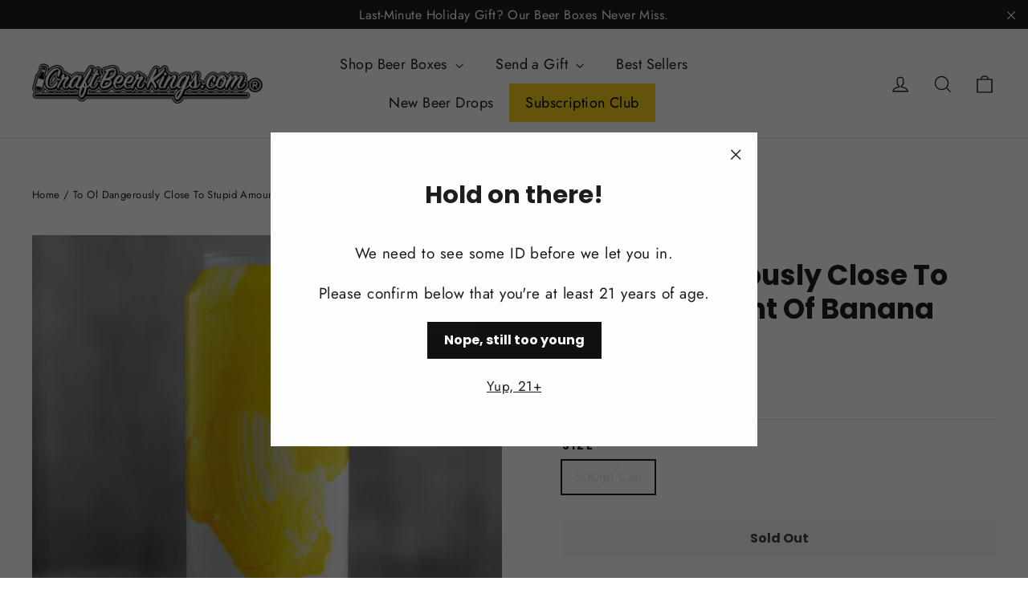

--- FILE ---
content_type: text/javascript; charset=utf-8
request_url: https://www.craftbeerkings.com/products/to-ol-dangerously-close-to-stupid-amount-of-banana.js
body_size: 896
content:
{"id":1900385108033,"title":"To Ol Dangerously Close To Stupid Amount Of Banana","handle":"to-ol-dangerously-close-to-stupid-amount-of-banana","description":"\u003cp\u003eYou know how we love our DIPAs. And dangerously close to stupid is one of our favourite beers to update and experiment with. So far we’ve introduced you to Apricots, Papaya, Guava, Peach, Mango and the crowd favourite so far – Kiwi. Now please met the latest additions: Banana, Lychee \u0026amp; Passionfruit!\u003c\/p\u003e\n\u003cp\u003eSmells like banana, tastes like… sweet malty banana. This is a mellow, malty DIPA with a smooth amber body and medium carbonation. Almost taffyesque in taste, you want to hate it but you can’t.\u003c\/p\u003e\n\u003cul\u003e\n\u003cli\u003eABV: 9.3%\u003c\/li\u003e\n\u003cli\u003eType: Imperial IPA\u003c\/li\u003e\n\u003c\/ul\u003e","published_at":"2018-11-29T21:29:16-08:00","created_at":"2018-11-29T21:34:28-08:00","vendor":"To Øl Beer","type":"Imperial IPA","tags":["Banana","Can"],"price":899,"price_min":899,"price_max":899,"available":false,"price_varies":false,"compare_at_price":0,"compare_at_price_min":0,"compare_at_price_max":0,"compare_at_price_varies":false,"variants":[{"id":17556160938049,"title":"500ml Can","option1":"500ml Can","option2":null,"option3":null,"sku":"","requires_shipping":true,"taxable":true,"featured_image":null,"available":false,"name":"To Ol Dangerously Close To Stupid Amount Of Banana - 500ml Can","public_title":"500ml Can","options":["500ml Can"],"price":899,"weight":907,"compare_at_price":0,"inventory_management":"shopify","barcode":null,"requires_selling_plan":false,"selling_plan_allocations":[]}],"images":["\/\/cdn.shopify.com\/s\/files\/1\/0067\/6030\/0609\/products\/to-ol-dangerously-close-to-stupid-amount-of-banana-500ml-can.jpg?v=1543556071"],"featured_image":"\/\/cdn.shopify.com\/s\/files\/1\/0067\/6030\/0609\/products\/to-ol-dangerously-close-to-stupid-amount-of-banana-500ml-can.jpg?v=1543556071","options":[{"name":"Size","position":1,"values":["500ml Can"]}],"url":"\/products\/to-ol-dangerously-close-to-stupid-amount-of-banana","media":[{"alt":null,"id":1321833234497,"position":1,"preview_image":{"aspect_ratio":1.0,"height":1600,"width":1600,"src":"https:\/\/cdn.shopify.com\/s\/files\/1\/0067\/6030\/0609\/products\/to-ol-dangerously-close-to-stupid-amount-of-banana-500ml-can.jpg?v=1543556071"},"aspect_ratio":1.0,"height":1600,"media_type":"image","src":"https:\/\/cdn.shopify.com\/s\/files\/1\/0067\/6030\/0609\/products\/to-ol-dangerously-close-to-stupid-amount-of-banana-500ml-can.jpg?v=1543556071","width":1600}],"requires_selling_plan":false,"selling_plan_groups":[]}